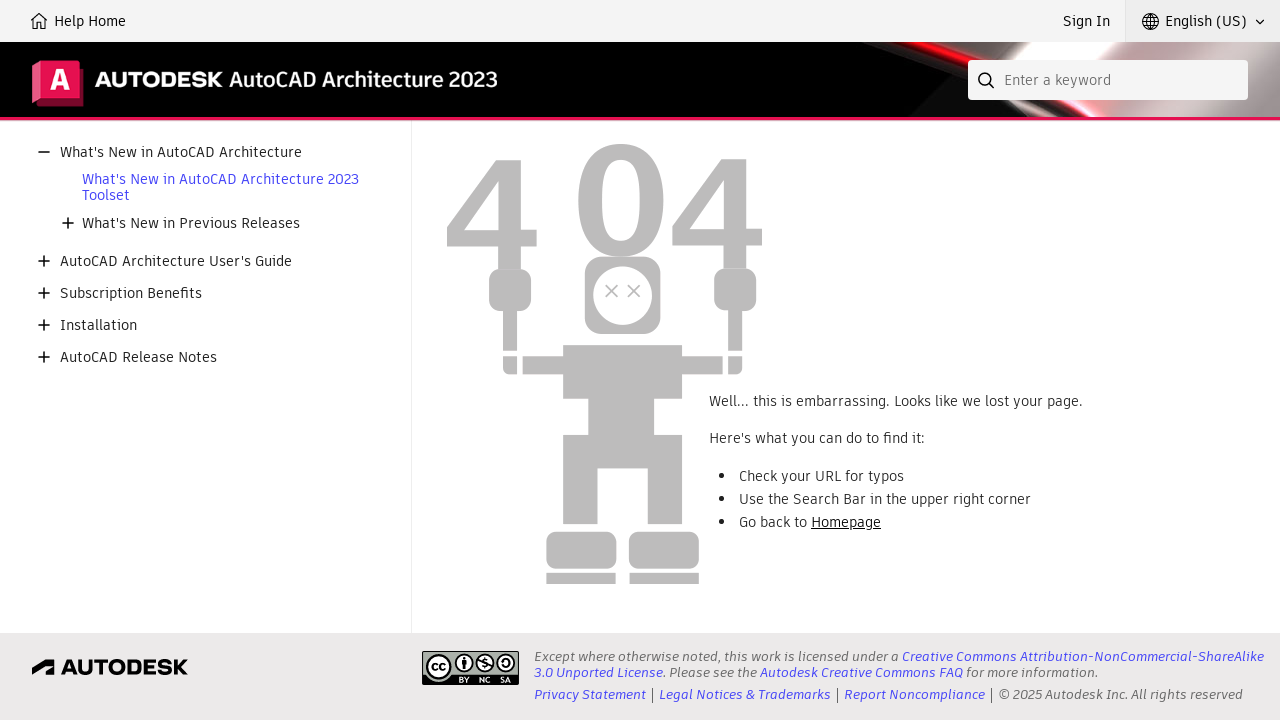

--- FILE ---
content_type: text/html; charset=UTF-8
request_url: https://help.autodesk.com/view/ARCHDESK/2023/ENU/?guid=GUID-95277DC4-55CE-4542-9B9E-5CD9941926A4
body_size: 2225
content:
<!doctype html>
<html>
<head>
<meta charset="utf-8">
<meta http-equiv="X-UA-Compatible" content="IE=edge">
<meta name="viewport" content="width=device-width">
<title>Help</title>
<link rel="preconnect" href="https://damassets.autodesk.com" crossorigin="anonymous">
<link rel="preconnect" href="https://swc.autodesk.com" crossorigin="anonymous">
<link rel="icon" href="https://damassets.autodesk.com/content/dam/autodesk/logos/favicon.png" type="image/png">
<link rel="icon" href="https://damassets.autodesk.com/content/dam/autodesk/logos/autodesk-symbol-32x32.svg" type="image/svg+xml" sizes="any">
<style>body,html{height:100%;padding:0;margin:0}[data-athena-component]{height:100%;position:relative}[aria-hidden=true]{display:none}@media print{body,html{height:auto;overflow:auto}}</style>
<script>var Boot=function(){var e={resources:{modules:"modules/",base:""}},n=function(e){var n=this;this._state="pending",this._promises=[];var t=function(e,t){"pending"===n._state&&(n._state=e,n._value=t,n._consume())},o=t.bind(void 0,"fullfilled"),r=t.bind(void 0,"rejected");e.call(void 0,o,r)};n.prototype.then=function(e,t){var o=this;return new n((function(n,r){o._promises.push({fullfilled:e,rejected:t,resolve:n,reject:r}),o._consume()}))},n.prototype.catch=function(e){return this.then(null,e)},n.prototype._consume=function(){var e=this,n=e._state,t=e._value;"pending"!==n&&(e._promises.forEach((function(e){setTimeout((function(){try{var o=e[n];if("function"==typeof o){var r=o(t),i=r&&r.then;"function"==typeof i?i.call(r,e.resolve,e.reject):e.resolve(r)}else{if("fullfilled"!==n)throw t;e.resolve(t)}}catch(n){e.reject(n)}}),0)})),e._promises=[])},n.resolve=function(e){return e&&"function"==typeof e.then?e:new n((function(n){n(e)}))},n.reject=function(e){return new n((function(n,t){t(e)}))},n.all=function(e){return new n((function(n,t){var o=e.length,r=new Array(o);o?e.forEach((function(e,i){e&&e.then?e.then((function(e){r[i]=e,--o||n(r)}),t):(r[i]=e,--o||n(r))})):n([])}))};var t=function(e){e=e||{};var n=new Error(e.message);return e.code&&(n.code=e.code),n.request=e.request,n},o=function(e){var n=e.url,o=e.method||"get",i=e.withCredentials,s=r(!0,{},{Accept:"application/json, text/javascript, */*; q=0.01"},e.headers||{}),a=e.data||null;return new Promise((function(e,r){var u=new XMLHttpRequest;u.open(o.toUpperCase(),n),Object.keys(s).forEach((function(e){u.setRequestHeader(e,s[e])})),u.onreadystatechange=function(){if(u&&4===u.readyState&&(0!==u.status||u.responseURL&&0===u.responseURL.indexOf("file:"))){if(u.status>=200&&u.status<300)try{e({data:JSON.parse(u.responseText),headers:u.getAllResponseHeaders&&u.getAllResponseHeaders()||null,status:u.status,statusText:u.statusText,request:u})}catch(e){r(t({message:e,request:u}))}else r(t({message:"Request failed with code "+u.status,request:u}));u=null}},u.onerror=function(){r(t({message:"Network error.",request:u})),u=null},u.ontimeout=function(){r(t({message:"Network timeout.",code:"ECONNABORTED",request:u})),u=null},i&&(u.withCredentials=i),u.send(a)}))},r=function(){var e=Array.prototype.slice.call(arguments),n="boolean"==typeof e[0]&&e.shift(),t=e.shift();return e.forEach((function(e){Object.keys(e||{}).forEach((function(o){var i=e[o];"__proto__"!==o&&(n&&t.hasOwnProperty(o)&&null!==t[o]&&"object"==typeof t[o]&&"object"==typeof i?t[o]=r(n,t[o],i):t[o]=i)}))})),t},i=function(e){return new n((function(n,t){var o=document.querySelector("head"),r=document.createElement("script");"addEventListener"in r?(r.addEventListener("load",n.bind(null,r),!1),r.addEventListener("error",t)):"onload"in r?(r.onload=n.bind(null,r),r.onerror=t):(r.onreadystatechange=function(){"loaded"!==this.readyState&&"complete"!==this.readyState||n(r)},r.onerror=t),r.setAttribute("src",e),o.appendChild(r)}))},s={boot:function(t,o){return s.objectAssignPolyfill(),n.all([s.loadPromisePolyfill()]).then((function(){return s.loadConfig("config/config.json").catch((function(e){throw window.location.search||"/"===window.location.pathname||(window.location.href="/"),e})).then((function(n){return Promise.all([s.loadCommonConfig(n.commonConfig),s.loadBannerConfig(n.banner)]).then((function(t){var o=t[0],i=t[1];return o.resources.themes&&(n.theme?o.resources.styles=o.resources.themes[n.theme]||o.resources.styles:o.resources.styles=o.resources.themes.baseline||o.resources.styles),r(!0,{},e,o,i,n)}))})).then((function(e){return s.loadFramework(e).then((function(){var n=AthenaCore.Config.productCodeFeatures[e.meta.product]||{};return r(!0,AthenaCore.Config,n,e)}))})).then((function(e){Boot.Config=e;var n=AthenaCore.Resources.getAllScripts(t);return o&&AthenaCore.Resources.getAllScripts(o),Promise.all([n,s.loadLocalization(Boot.Config)])})).catch((function(e){window.console&&window.console.error("Failed to initialize config or framework",e)}))}))},loadFramework:function(e){var n=function(n,t){if(t){return/^(?:\w+\:)?\/\/\w+/.test(n)?i(n):i(e.resources.base+e.resources.modules+n+(e.buildHash?"?"+e.buildHash:""))}return Promise.resolve()},t=n("athena-core.js",!("AthenaCore"in window)),o=n("common-core.js",!("LocalStore"in window));return Promise.all([t,o]).then((function(){return e}))},loadConfig:function(e){return o({url:e,headers:{"Cache-Control":"no-cache"}}).then((function(e){return e.data}))},loadBannerConfig:function(e){return e?new Promise((function(n){o({url:e}).then((function(e){return e.data})).then(n,n.bind(null,{}))})):Promise.resolve({})},loadCommonConfig:function(e){return e?new Promise((function(n,t){o({url:e,headers:{"Cache-Control":"no-cache"}}).then(n,(function(){return Promise.resolve({})}))})).then((function(e){return e.data||{}})):Promise.resolve({})},loadLocalization:function(e){return e.sourceLanguage!==e.meta.language||e.forceLocaleLoad?AthenaCore.Resources.getLocalization(null,e.meta.language):Promise.resolve({})},loadPromisePolyfill:function(){return window.Promise?(Promise.prototype.finally||s.finallyPolyfill(Promise),Promise.resolve()):i("https://cdn.jsdelivr.net/npm/promise-polyfill@8/dist/polyfill.min.js").catch((function(){s.finallyPolyfill(n),window.Promise=n}))},finallyPolyfill:function(e){e.prototype.finally=function(n){return"function"!=typeof n?this.then(n,n):this.then((function(t){return e.resolve(n()).then((function(){return t}))}),(function(t){return e.resolve(n()).then((function(){throw t}))}))}},objectAssignPolyfill:function(){Object.assign||(Object.assign=r.bind(null,!1))}};return{init:function(e,n){return s.boot(e,n)}}}.call(this)</script>
</head>
<body>
<script>Boot.init(["App"]).then((function(){AthenaCore.UIComponent.create("App")}))</script>
</body>
</html>
